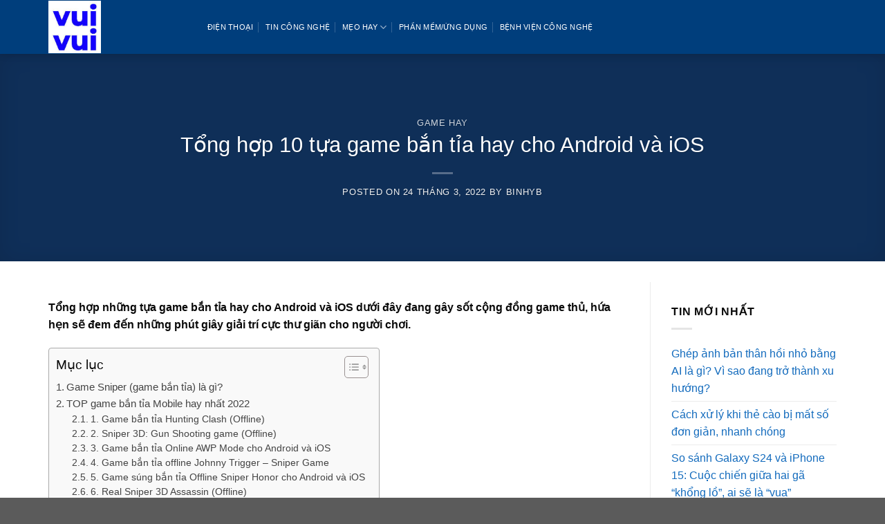

--- FILE ---
content_type: text/html; charset=UTF-8
request_url: https://vuivuicongnghe.com/game-ban-tia-hay-cho-android-va-ios/
body_size: 18175
content:
<!DOCTYPE html>
<html lang="vi" prefix="og: https://ogp.me/ns#" class="loading-site no-js">
<head>
	<meta charset="UTF-8" />
	<link rel="profile" href="https://gmpg.org/xfn/11" />
	<link rel="pingback" href="https://vuivuicongnghe.com/xmlrpc.php" />

	<script>(function(html){html.className = html.className.replace(/\bno-js\b/,'js')})(document.documentElement);</script>
<meta name="viewport" content="width=device-width, initial-scale=1" />
<!-- Tối ưu hóa công cụ tìm kiếm bởi Rank Math - https://rankmath.com/ -->
<title>Tổng hợp 10 tựa game bắn tỉa hay cho Android và iOS</title>
<meta name="description" content="Tổng hợp những tựa game bắn tỉa hay cho Android và iOS dưới đây đang gây sốt cộng đồng game thủ, hứa hẹn sẽ đem đến những phút giây giải trí cực thư giãn cho người chơi."/>
<meta name="robots" content="follow, index, max-snippet:-1, max-video-preview:-1, max-image-preview:large"/>
<link rel="canonical" href="https://vuivuicongnghe.com/game-ban-tia-hay-cho-android-va-ios/" />
<meta property="og:locale" content="vi_VN" />
<meta property="og:type" content="article" />
<meta property="og:title" content="Tổng hợp 10 tựa game bắn tỉa hay cho Android và iOS" />
<meta property="og:description" content="Tổng hợp những tựa game bắn tỉa hay cho Android và iOS dưới đây đang gây sốt cộng đồng game thủ, hứa hẹn sẽ đem đến những phút giây giải trí cực thư giãn cho người chơi." />
<meta property="og:url" content="https://vuivuicongnghe.com/game-ban-tia-hay-cho-android-va-ios/" />
<meta property="og:site_name" content="Vui Vui Công Nghệ- Blog công nghệ hàng đầu" />
<meta property="article:section" content="Game Hay" />
<meta property="og:image" content="https://vuivuicongnghe.com/wp-content/uploads/2022/03/game-ban-tia-1.jpg" />
<meta property="og:image:secure_url" content="https://vuivuicongnghe.com/wp-content/uploads/2022/03/game-ban-tia-1.jpg" />
<meta property="og:image:alt" content="game bắn tỉa hay cho Android" />
<meta property="article:published_time" content="2022-03-24T16:14:24+00:00" />
<meta name="twitter:card" content="summary_large_image" />
<meta name="twitter:title" content="Tổng hợp 10 tựa game bắn tỉa hay cho Android và iOS" />
<meta name="twitter:description" content="Tổng hợp những tựa game bắn tỉa hay cho Android và iOS dưới đây đang gây sốt cộng đồng game thủ, hứa hẹn sẽ đem đến những phút giây giải trí cực thư giãn cho người chơi." />
<meta name="twitter:image" content="https://vuivuicongnghe.com/wp-content/uploads/2022/03/game-ban-tia-1.jpg" />
<script type="application/ld+json" class="rank-math-schema">{"@context":"https://schema.org","@graph":[{"@type":["Person","Organization"],"@id":"https://vuivuicongnghe.com/#person","name":"Vui Vui C\u00f4ng Ngh\u1ec7- Blog c\u00f4ng ngh\u1ec7 h\u00e0ng \u0111\u1ea7u"},{"@type":"WebSite","@id":"https://vuivuicongnghe.com/#website","url":"https://vuivuicongnghe.com","name":"Vui Vui C\u00f4ng Ngh\u1ec7- Blog c\u00f4ng ngh\u1ec7 h\u00e0ng \u0111\u1ea7u","publisher":{"@id":"https://vuivuicongnghe.com/#person"},"inLanguage":"vi"},{"@type":"BreadcrumbList","@id":"https://vuivuicongnghe.com/game-ban-tia-hay-cho-android-va-ios/#breadcrumb","itemListElement":[{"@type":"ListItem","position":"1","item":{"@id":"https://vuivuicongnghe.com","name":"Home"}},{"@type":"ListItem","position":"2","item":{"@id":"https://vuivuicongnghe.com/category/game-hay/","name":"Game Hay"}},{"@type":"ListItem","position":"3","item":{"@id":"https://vuivuicongnghe.com/game-ban-tia-hay-cho-android-va-ios/","name":"T\u1ed5ng h\u1ee3p 10 t\u1ef1a game b\u1eafn t\u1ec9a hay cho Android v\u00e0 iOS"}}]},{"@type":"WebPage","@id":"https://vuivuicongnghe.com/game-ban-tia-hay-cho-android-va-ios/#webpage","url":"https://vuivuicongnghe.com/game-ban-tia-hay-cho-android-va-ios/","name":"T\u1ed5ng h\u1ee3p 10 t\u1ef1a game b\u1eafn t\u1ec9a hay cho Android v\u00e0 iOS","datePublished":"2022-03-24T16:14:24+00:00","dateModified":"2022-03-24T16:14:24+00:00","isPartOf":{"@id":"https://vuivuicongnghe.com/#website"},"inLanguage":"vi","breadcrumb":{"@id":"https://vuivuicongnghe.com/game-ban-tia-hay-cho-android-va-ios/#breadcrumb"}},{"@type":"Person","@id":"https://vuivuicongnghe.com/author/binhyb/","name":"Binhyb","url":"https://vuivuicongnghe.com/author/binhyb/","image":{"@type":"ImageObject","@id":"https://secure.gravatar.com/avatar/652f2775309df23eb66c377cff9072ac403ced7bb84549a89617b33bcbbaf40c?s=96&amp;d=mm&amp;r=g","url":"https://secure.gravatar.com/avatar/652f2775309df23eb66c377cff9072ac403ced7bb84549a89617b33bcbbaf40c?s=96&amp;d=mm&amp;r=g","caption":"Binhyb","inLanguage":"vi"},"sameAs":["https://vuivuicongnghe.com"]},{"@type":"BlogPosting","headline":"T\u1ed5ng h\u1ee3p 10 t\u1ef1a game b\u1eafn t\u1ec9a hay cho Android v\u00e0 iOS","keywords":"game b\u1eafn t\u1ec9a hay cho Android","datePublished":"2022-03-24T16:14:24+00:00","dateModified":"2022-03-24T16:14:24+00:00","articleSection":"Game Hay","author":{"@id":"https://vuivuicongnghe.com/author/binhyb/","name":"Binhyb"},"publisher":{"@id":"https://vuivuicongnghe.com/#person"},"description":"T\u1ed5ng h\u1ee3p nh\u1eefng t\u1ef1a game b\u1eafn t\u1ec9a hay cho Android v\u00e0 iOS d\u01b0\u1edbi \u0111\u00e2y \u0111ang g\u00e2y s\u1ed1t c\u1ed9ng \u0111\u1ed3ng game th\u1ee7, h\u1ee9a h\u1eb9n s\u1ebd \u0111em \u0111\u1ebfn nh\u1eefng ph\u00fat gi\u00e2y gi\u1ea3i tr\u00ed c\u1ef1c th\u01b0 gi\u00e3n cho ng\u01b0\u1eddi ch\u01a1i.","name":"T\u1ed5ng h\u1ee3p 10 t\u1ef1a game b\u1eafn t\u1ec9a hay cho Android v\u00e0 iOS","@id":"https://vuivuicongnghe.com/game-ban-tia-hay-cho-android-va-ios/#richSnippet","isPartOf":{"@id":"https://vuivuicongnghe.com/game-ban-tia-hay-cho-android-va-ios/#webpage"},"inLanguage":"vi","mainEntityOfPage":{"@id":"https://vuivuicongnghe.com/game-ban-tia-hay-cho-android-va-ios/#webpage"}}]}</script>
<!-- /Plugin SEO WordPress Rank Math -->

<link rel='dns-prefetch' href='//fonts.googleapis.com' />
<link href='https://fonts.gstatic.com' crossorigin rel='preconnect' />
<link rel='prefetch' href='https://vuivuicongnghe.com/wp-content/themes/flatsome/assets/js/flatsome.js?ver=039f9485eef603e7c53a' />
<link rel='prefetch' href='https://vuivuicongnghe.com/wp-content/themes/flatsome/assets/js/chunk.slider.js?ver=3.18.1' />
<link rel='prefetch' href='https://vuivuicongnghe.com/wp-content/themes/flatsome/assets/js/chunk.popups.js?ver=3.18.1' />
<link rel='prefetch' href='https://vuivuicongnghe.com/wp-content/themes/flatsome/assets/js/chunk.tooltips.js?ver=3.18.1' />
<link rel="alternate" type="application/rss+xml" title="Dòng thông tin Vui Vui Công Nghệ- Blog công nghệ hàng đầu &raquo;" href="https://vuivuicongnghe.com/feed/" />
<link rel="alternate" title="oNhúng (JSON)" type="application/json+oembed" href="https://vuivuicongnghe.com/wp-json/oembed/1.0/embed?url=https%3A%2F%2Fvuivuicongnghe.com%2Fgame-ban-tia-hay-cho-android-va-ios%2F" />
<link rel="alternate" title="oNhúng (XML)" type="text/xml+oembed" href="https://vuivuicongnghe.com/wp-json/oembed/1.0/embed?url=https%3A%2F%2Fvuivuicongnghe.com%2Fgame-ban-tia-hay-cho-android-va-ios%2F&#038;format=xml" />
<style id='wp-img-auto-sizes-contain-inline-css' type='text/css'>
img:is([sizes=auto i],[sizes^="auto," i]){contain-intrinsic-size:3000px 1500px}
/*# sourceURL=wp-img-auto-sizes-contain-inline-css */
</style>
<link rel='stylesheet' id='ez-toc-css' href='https://vuivuicongnghe.com/wp-content/plugins/easy-table-of-contents/assets/css/screen.min.css?ver=2.0.69.1' type='text/css' media='all' />
<style id='ez-toc-inline-css' type='text/css'>
div#ez-toc-container .ez-toc-title {font-size: 120%;}div#ez-toc-container .ez-toc-title {font-weight: 500;}div#ez-toc-container ul li {font-size: 95%;}div#ez-toc-container ul li {font-weight: 500;}div#ez-toc-container nav ul ul li {font-size: 90%;}
.ez-toc-container-direction {direction: ltr;}.ez-toc-counter ul{counter-reset: item ;}.ez-toc-counter nav ul li a::before {content: counters(item, '.', decimal) '. ';display: inline-block;counter-increment: item;flex-grow: 0;flex-shrink: 0;margin-right: .2em; float: left; }.ez-toc-widget-direction {direction: ltr;}.ez-toc-widget-container ul{counter-reset: item ;}.ez-toc-widget-container nav ul li a::before {content: counters(item, '.', decimal) '. ';display: inline-block;counter-increment: item;flex-grow: 0;flex-shrink: 0;margin-right: .2em; float: left; }
/*# sourceURL=ez-toc-inline-css */
</style>
<link rel='stylesheet' id='flatsome-main-css' href='https://vuivuicongnghe.com/wp-content/themes/flatsome/assets/css/flatsome.css?ver=3.18.1' type='text/css' media='all' />
<style id='flatsome-main-inline-css' type='text/css'>
@font-face {
				font-family: "fl-icons";
				font-display: block;
				src: url(https://vuivuicongnghe.com/wp-content/themes/flatsome/assets/css/icons/fl-icons.eot?v=3.18.1);
				src:
					url(https://vuivuicongnghe.com/wp-content/themes/flatsome/assets/css/icons/fl-icons.eot#iefix?v=3.18.1) format("embedded-opentype"),
					url(https://vuivuicongnghe.com/wp-content/themes/flatsome/assets/css/icons/fl-icons.woff2?v=3.18.1) format("woff2"),
					url(https://vuivuicongnghe.com/wp-content/themes/flatsome/assets/css/icons/fl-icons.ttf?v=3.18.1) format("truetype"),
					url(https://vuivuicongnghe.com/wp-content/themes/flatsome/assets/css/icons/fl-icons.woff?v=3.18.1) format("woff"),
					url(https://vuivuicongnghe.com/wp-content/themes/flatsome/assets/css/icons/fl-icons.svg?v=3.18.1#fl-icons) format("svg");
			}
/*# sourceURL=flatsome-main-inline-css */
</style>
<link rel='stylesheet' id='flatsome-googlefonts-css' href='//fonts.googleapis.com/css?family=Bai+Jamjuree%3Aregular%2Cregular%2C500%2Cregular&#038;display=swap&#038;ver=3.9' type='text/css' media='all' />
<script type="text/javascript" src="https://vuivuicongnghe.com/wp-includes/js/jquery/jquery.min.js?ver=3.7.1" id="jquery-core-js"></script>
<script type="text/javascript" id="donotcopy-js-extra">
/* <![CDATA[ */
var wpEXtra = {"copyright":"WP EXtra","select_text":""};
//# sourceURL=donotcopy-js-extra
/* ]]> */
</script>
<script type="text/javascript" src="https://vuivuicongnghe.com/wp-content/plugins/wp-extra/assets/js/copyright.js?ver=6.9" id="donotcopy-js"></script>
<link rel="https://api.w.org/" href="https://vuivuicongnghe.com/wp-json/" /><link rel="alternate" title="JSON" type="application/json" href="https://vuivuicongnghe.com/wp-json/wp/v2/posts/4697" /><link rel="EditURI" type="application/rsd+xml" title="RSD" href="https://vuivuicongnghe.com/xmlrpc.php?rsd" />

<link rel='shortlink' href='https://vuivuicongnghe.com/?p=4697' />
<style>.bg{opacity: 0; transition: opacity 1s; -webkit-transition: opacity 1s;} .bg-loaded{opacity: 1;}</style><!-- Google Tag Manager -->
<script>(function(w,d,s,l,i){w[l]=w[l]||[];w[l].push({'gtm.start':
new Date().getTime(),event:'gtm.js'});var f=d.getElementsByTagName(s)[0],
j=d.createElement(s),dl=l!='dataLayer'?'&l='+l:'';j.async=true;j.src=
'https://www.googletagmanager.com/gtm.js?id='+i+dl;f.parentNode.insertBefore(j,f);
})(window,document,'script','dataLayer','GTM-NWWSSV7');</script>
<!-- End Google Tag Manager --><link rel="icon" href="https://vuivuicongnghe.com/wp-content/uploads/2024/01/cropped-logo-32x32.jpeg" sizes="32x32" />
<link rel="icon" href="https://vuivuicongnghe.com/wp-content/uploads/2024/01/cropped-logo-192x192.jpeg" sizes="192x192" />
<link rel="apple-touch-icon" href="https://vuivuicongnghe.com/wp-content/uploads/2024/01/cropped-logo-180x180.jpeg" />
<meta name="msapplication-TileImage" content="https://vuivuicongnghe.com/wp-content/uploads/2024/01/cropped-logo-270x270.jpeg" />
<style id="custom-css" type="text/css">:root {--primary-color: #1e5eb2;--fs-color-primary: #1e5eb2;--fs-color-secondary: #ec991c;--fs-color-success: #7a9c59;--fs-color-alert: #b20000;--fs-experimental-link-color: #136bbd;--fs-experimental-link-color-hover: #043057;}.tooltipster-base {--tooltip-color: #fff;--tooltip-bg-color: #000;}.off-canvas-right .mfp-content, .off-canvas-left .mfp-content {--drawer-width: 300px;}.container-width, .full-width .ubermenu-nav, .container, .row{max-width: 1170px}.row.row-collapse{max-width: 1140px}.row.row-small{max-width: 1162.5px}.row.row-large{max-width: 1200px}.header-main{height: 78px}#logo img{max-height: 78px}#logo{width:200px;}.header-top{min-height: 30px}.transparent .header-main{height: 30px}.transparent #logo img{max-height: 30px}.has-transparent + .page-title:first-of-type,.has-transparent + #main > .page-title,.has-transparent + #main > div > .page-title,.has-transparent + #main .page-header-wrapper:first-of-type .page-title{padding-top: 30px;}.header.show-on-scroll,.stuck .header-main{height:70px!important}.stuck #logo img{max-height: 70px!important}.header-bg-color {background-color: #003e7c}.header-bottom {background-color: #f1f1f1}.header-main .nav > li > a{line-height: 16px }@media (max-width: 549px) {.header-main{height: 70px}#logo img{max-height: 70px}}.nav-dropdown{border-radius:5px}.nav-dropdown{font-size:100%}.nav-dropdown-has-arrow li.has-dropdown:after{border-bottom-color: #00447f;}.nav .nav-dropdown{background-color: #00447f}.header-top{background-color:#565656!important;}body{color: #0a0a0a}h1,h2,h3,h4,h5,h6,.heading-font{color: #0a0a0a;}body{font-size: 100%;}@media screen and (max-width: 549px){body{font-size: 100%;}}body{font-family: "Bai Jamjuree", sans-serif;}body {font-weight: 400;font-style: normal;}.nav > li > a {font-family: "Bai Jamjuree", sans-serif;}.mobile-sidebar-levels-2 .nav > li > ul > li > a {font-family: "Bai Jamjuree", sans-serif;}.nav > li > a,.mobile-sidebar-levels-2 .nav > li > ul > li > a {font-weight: 500;font-style: normal;}h1,h2,h3,h4,h5,h6,.heading-font,.banner h1,.banner h2 {font-weight: 400;font-style: normal;}.alt-font{font-family: "Bai Jamjuree", sans-serif;}.alt-font {font-weight: 400!important;font-style: normal!important;}.breadcrumbs{text-transform: none;}.header:not(.transparent) .header-nav-main.nav > li > a {color: #ffffff;}.has-equal-box-heights .box-image {padding-top: 100%;}.footer-1{background-color: #d6d6d6}.nav-vertical-fly-out > li + li {border-top-width: 1px; border-top-style: solid;}/* Custom CSS *//*font*/@font-face{font-family:”Montserrat-Regular”;font-weight:normal;font-style:normal;src:url(“/wp-content/themes/flatsome/assets/font/Montserrat-Regular.ttf”) format(“truetype”);font-display:swap}@font-face{font-family:”Montserrat-Bold”;font-weight:normal;font-style:normal;src:url(“/wp-content/themes/flatsome/assets/font/Montserrat-Bold.ttf”) format(“truetype”);font-display:swap}body{font-family:"Montserrat-Regular",sans-serif}.nav > li > a {font-family:"Montserrat-Regular", sans-serif;}h1,h2,h3,h4,h5,h6, .heading-font{font-family: "Montserrat-Bold", sans-serif;}.alt-font{font-family: "Montserrat-Regular", sans-serif;}/*box*/.box-image {border: 1px solid #dee;border-radius: 18px;}/*review*/.aiosrs-rating-wrap .aiosrs-star-rating-wrap {float: left;}/*bài viết liên quan*/.xem-them .tieu-de-xem-them {font-weight: 700;display: block;margin-bottom: 10px;font-size: 19px;color: black;}.xem-them ul li {margin-bottom: 3px;}.xem-them ul li a {font-weight: 700;font-size: 16px;color: #102f94;}.xem-them ul li a:hover {text-decoration: underline;}.blog-single .entry-meta {text-transform: none;font-size: 14px;letter-spacing: 0;color: gray;border-top: 1px solid #e2e2e2;border-bottom: 1px solid #e2e2e2;padding: 10px;background: #f9f9f9;}.danh-muc {margin-bottom: 15px;}.danh-muc span.title, .the-tim-kiem span.title {border-radius: 4px;background: #126e32;padding: 4px 10px;color: white;margin-right: 5px;}.danh-muc a, .the-tim-kiem a {line-height:32px;border-radius: 4px;margin-bottom: 10px;padding: 4px 10px;background: #dedede;color: #464646;}.danh-muc a:hover, .the-tim-kiem a:hover {background: #6dca19;color: white;}.bai-viet-lien-quan {margin-top: 15px;}.bai-viet-lien-quan h3 {font-size: 19px;color: black;}.bai-viet-lien-quan ul {margin-bottom: 0;display: inline-block;width: 100%;}.bai-viet-lien-quan ul li {list-style: none;width: 25%;color: graytext;float: left;padding-left: 4px;padding-right: 5px;}.bai-viet-lien-quan ul li .box-image img {height: 120px;border-radius: 4px;object-fit: cover;object-position: center;}.bai-viet-lien-quan h4 {font-size: 15px;color: black;line-height: 19px;padding-top: 7px;height: 64px;overflow: hidden;}/*logo*/#logo img {max-height: 76px;}/* Custom CSS Mobile */@media (max-width: 549px){.bai-viet-lien-quan ul li {width: 50%;}.bai-viet-lien-quan ul li .box-image img {height: 90px;}}.label-new.menu-item > a:after{content:"New";}.label-hot.menu-item > a:after{content:"Hot";}.label-sale.menu-item > a:after{content:"Sale";}.label-popular.menu-item > a:after{content:"Popular";}</style><style id='global-styles-inline-css' type='text/css'>
:root{--wp--preset--aspect-ratio--square: 1;--wp--preset--aspect-ratio--4-3: 4/3;--wp--preset--aspect-ratio--3-4: 3/4;--wp--preset--aspect-ratio--3-2: 3/2;--wp--preset--aspect-ratio--2-3: 2/3;--wp--preset--aspect-ratio--16-9: 16/9;--wp--preset--aspect-ratio--9-16: 9/16;--wp--preset--color--black: #000000;--wp--preset--color--cyan-bluish-gray: #abb8c3;--wp--preset--color--white: #ffffff;--wp--preset--color--pale-pink: #f78da7;--wp--preset--color--vivid-red: #cf2e2e;--wp--preset--color--luminous-vivid-orange: #ff6900;--wp--preset--color--luminous-vivid-amber: #fcb900;--wp--preset--color--light-green-cyan: #7bdcb5;--wp--preset--color--vivid-green-cyan: #00d084;--wp--preset--color--pale-cyan-blue: #8ed1fc;--wp--preset--color--vivid-cyan-blue: #0693e3;--wp--preset--color--vivid-purple: #9b51e0;--wp--preset--color--primary: #1e5eb2;--wp--preset--color--secondary: #ec991c;--wp--preset--color--success: #7a9c59;--wp--preset--color--alert: #b20000;--wp--preset--gradient--vivid-cyan-blue-to-vivid-purple: linear-gradient(135deg,rgb(6,147,227) 0%,rgb(155,81,224) 100%);--wp--preset--gradient--light-green-cyan-to-vivid-green-cyan: linear-gradient(135deg,rgb(122,220,180) 0%,rgb(0,208,130) 100%);--wp--preset--gradient--luminous-vivid-amber-to-luminous-vivid-orange: linear-gradient(135deg,rgb(252,185,0) 0%,rgb(255,105,0) 100%);--wp--preset--gradient--luminous-vivid-orange-to-vivid-red: linear-gradient(135deg,rgb(255,105,0) 0%,rgb(207,46,46) 100%);--wp--preset--gradient--very-light-gray-to-cyan-bluish-gray: linear-gradient(135deg,rgb(238,238,238) 0%,rgb(169,184,195) 100%);--wp--preset--gradient--cool-to-warm-spectrum: linear-gradient(135deg,rgb(74,234,220) 0%,rgb(151,120,209) 20%,rgb(207,42,186) 40%,rgb(238,44,130) 60%,rgb(251,105,98) 80%,rgb(254,248,76) 100%);--wp--preset--gradient--blush-light-purple: linear-gradient(135deg,rgb(255,206,236) 0%,rgb(152,150,240) 100%);--wp--preset--gradient--blush-bordeaux: linear-gradient(135deg,rgb(254,205,165) 0%,rgb(254,45,45) 50%,rgb(107,0,62) 100%);--wp--preset--gradient--luminous-dusk: linear-gradient(135deg,rgb(255,203,112) 0%,rgb(199,81,192) 50%,rgb(65,88,208) 100%);--wp--preset--gradient--pale-ocean: linear-gradient(135deg,rgb(255,245,203) 0%,rgb(182,227,212) 50%,rgb(51,167,181) 100%);--wp--preset--gradient--electric-grass: linear-gradient(135deg,rgb(202,248,128) 0%,rgb(113,206,126) 100%);--wp--preset--gradient--midnight: linear-gradient(135deg,rgb(2,3,129) 0%,rgb(40,116,252) 100%);--wp--preset--font-size--small: 13px;--wp--preset--font-size--medium: 20px;--wp--preset--font-size--large: 36px;--wp--preset--font-size--x-large: 42px;--wp--preset--spacing--20: 0.44rem;--wp--preset--spacing--30: 0.67rem;--wp--preset--spacing--40: 1rem;--wp--preset--spacing--50: 1.5rem;--wp--preset--spacing--60: 2.25rem;--wp--preset--spacing--70: 3.38rem;--wp--preset--spacing--80: 5.06rem;--wp--preset--shadow--natural: 6px 6px 9px rgba(0, 0, 0, 0.2);--wp--preset--shadow--deep: 12px 12px 50px rgba(0, 0, 0, 0.4);--wp--preset--shadow--sharp: 6px 6px 0px rgba(0, 0, 0, 0.2);--wp--preset--shadow--outlined: 6px 6px 0px -3px rgb(255, 255, 255), 6px 6px rgb(0, 0, 0);--wp--preset--shadow--crisp: 6px 6px 0px rgb(0, 0, 0);}:where(body) { margin: 0; }.wp-site-blocks > .alignleft { float: left; margin-right: 2em; }.wp-site-blocks > .alignright { float: right; margin-left: 2em; }.wp-site-blocks > .aligncenter { justify-content: center; margin-left: auto; margin-right: auto; }:where(.is-layout-flex){gap: 0.5em;}:where(.is-layout-grid){gap: 0.5em;}.is-layout-flow > .alignleft{float: left;margin-inline-start: 0;margin-inline-end: 2em;}.is-layout-flow > .alignright{float: right;margin-inline-start: 2em;margin-inline-end: 0;}.is-layout-flow > .aligncenter{margin-left: auto !important;margin-right: auto !important;}.is-layout-constrained > .alignleft{float: left;margin-inline-start: 0;margin-inline-end: 2em;}.is-layout-constrained > .alignright{float: right;margin-inline-start: 2em;margin-inline-end: 0;}.is-layout-constrained > .aligncenter{margin-left: auto !important;margin-right: auto !important;}.is-layout-constrained > :where(:not(.alignleft):not(.alignright):not(.alignfull)){margin-left: auto !important;margin-right: auto !important;}body .is-layout-flex{display: flex;}.is-layout-flex{flex-wrap: wrap;align-items: center;}.is-layout-flex > :is(*, div){margin: 0;}body .is-layout-grid{display: grid;}.is-layout-grid > :is(*, div){margin: 0;}body{padding-top: 0px;padding-right: 0px;padding-bottom: 0px;padding-left: 0px;}a:where(:not(.wp-element-button)){text-decoration: none;}:root :where(.wp-element-button, .wp-block-button__link){background-color: #32373c;border-width: 0;color: #fff;font-family: inherit;font-size: inherit;font-style: inherit;font-weight: inherit;letter-spacing: inherit;line-height: inherit;padding-top: calc(0.667em + 2px);padding-right: calc(1.333em + 2px);padding-bottom: calc(0.667em + 2px);padding-left: calc(1.333em + 2px);text-decoration: none;text-transform: inherit;}.has-black-color{color: var(--wp--preset--color--black) !important;}.has-cyan-bluish-gray-color{color: var(--wp--preset--color--cyan-bluish-gray) !important;}.has-white-color{color: var(--wp--preset--color--white) !important;}.has-pale-pink-color{color: var(--wp--preset--color--pale-pink) !important;}.has-vivid-red-color{color: var(--wp--preset--color--vivid-red) !important;}.has-luminous-vivid-orange-color{color: var(--wp--preset--color--luminous-vivid-orange) !important;}.has-luminous-vivid-amber-color{color: var(--wp--preset--color--luminous-vivid-amber) !important;}.has-light-green-cyan-color{color: var(--wp--preset--color--light-green-cyan) !important;}.has-vivid-green-cyan-color{color: var(--wp--preset--color--vivid-green-cyan) !important;}.has-pale-cyan-blue-color{color: var(--wp--preset--color--pale-cyan-blue) !important;}.has-vivid-cyan-blue-color{color: var(--wp--preset--color--vivid-cyan-blue) !important;}.has-vivid-purple-color{color: var(--wp--preset--color--vivid-purple) !important;}.has-primary-color{color: var(--wp--preset--color--primary) !important;}.has-secondary-color{color: var(--wp--preset--color--secondary) !important;}.has-success-color{color: var(--wp--preset--color--success) !important;}.has-alert-color{color: var(--wp--preset--color--alert) !important;}.has-black-background-color{background-color: var(--wp--preset--color--black) !important;}.has-cyan-bluish-gray-background-color{background-color: var(--wp--preset--color--cyan-bluish-gray) !important;}.has-white-background-color{background-color: var(--wp--preset--color--white) !important;}.has-pale-pink-background-color{background-color: var(--wp--preset--color--pale-pink) !important;}.has-vivid-red-background-color{background-color: var(--wp--preset--color--vivid-red) !important;}.has-luminous-vivid-orange-background-color{background-color: var(--wp--preset--color--luminous-vivid-orange) !important;}.has-luminous-vivid-amber-background-color{background-color: var(--wp--preset--color--luminous-vivid-amber) !important;}.has-light-green-cyan-background-color{background-color: var(--wp--preset--color--light-green-cyan) !important;}.has-vivid-green-cyan-background-color{background-color: var(--wp--preset--color--vivid-green-cyan) !important;}.has-pale-cyan-blue-background-color{background-color: var(--wp--preset--color--pale-cyan-blue) !important;}.has-vivid-cyan-blue-background-color{background-color: var(--wp--preset--color--vivid-cyan-blue) !important;}.has-vivid-purple-background-color{background-color: var(--wp--preset--color--vivid-purple) !important;}.has-primary-background-color{background-color: var(--wp--preset--color--primary) !important;}.has-secondary-background-color{background-color: var(--wp--preset--color--secondary) !important;}.has-success-background-color{background-color: var(--wp--preset--color--success) !important;}.has-alert-background-color{background-color: var(--wp--preset--color--alert) !important;}.has-black-border-color{border-color: var(--wp--preset--color--black) !important;}.has-cyan-bluish-gray-border-color{border-color: var(--wp--preset--color--cyan-bluish-gray) !important;}.has-white-border-color{border-color: var(--wp--preset--color--white) !important;}.has-pale-pink-border-color{border-color: var(--wp--preset--color--pale-pink) !important;}.has-vivid-red-border-color{border-color: var(--wp--preset--color--vivid-red) !important;}.has-luminous-vivid-orange-border-color{border-color: var(--wp--preset--color--luminous-vivid-orange) !important;}.has-luminous-vivid-amber-border-color{border-color: var(--wp--preset--color--luminous-vivid-amber) !important;}.has-light-green-cyan-border-color{border-color: var(--wp--preset--color--light-green-cyan) !important;}.has-vivid-green-cyan-border-color{border-color: var(--wp--preset--color--vivid-green-cyan) !important;}.has-pale-cyan-blue-border-color{border-color: var(--wp--preset--color--pale-cyan-blue) !important;}.has-vivid-cyan-blue-border-color{border-color: var(--wp--preset--color--vivid-cyan-blue) !important;}.has-vivid-purple-border-color{border-color: var(--wp--preset--color--vivid-purple) !important;}.has-primary-border-color{border-color: var(--wp--preset--color--primary) !important;}.has-secondary-border-color{border-color: var(--wp--preset--color--secondary) !important;}.has-success-border-color{border-color: var(--wp--preset--color--success) !important;}.has-alert-border-color{border-color: var(--wp--preset--color--alert) !important;}.has-vivid-cyan-blue-to-vivid-purple-gradient-background{background: var(--wp--preset--gradient--vivid-cyan-blue-to-vivid-purple) !important;}.has-light-green-cyan-to-vivid-green-cyan-gradient-background{background: var(--wp--preset--gradient--light-green-cyan-to-vivid-green-cyan) !important;}.has-luminous-vivid-amber-to-luminous-vivid-orange-gradient-background{background: var(--wp--preset--gradient--luminous-vivid-amber-to-luminous-vivid-orange) !important;}.has-luminous-vivid-orange-to-vivid-red-gradient-background{background: var(--wp--preset--gradient--luminous-vivid-orange-to-vivid-red) !important;}.has-very-light-gray-to-cyan-bluish-gray-gradient-background{background: var(--wp--preset--gradient--very-light-gray-to-cyan-bluish-gray) !important;}.has-cool-to-warm-spectrum-gradient-background{background: var(--wp--preset--gradient--cool-to-warm-spectrum) !important;}.has-blush-light-purple-gradient-background{background: var(--wp--preset--gradient--blush-light-purple) !important;}.has-blush-bordeaux-gradient-background{background: var(--wp--preset--gradient--blush-bordeaux) !important;}.has-luminous-dusk-gradient-background{background: var(--wp--preset--gradient--luminous-dusk) !important;}.has-pale-ocean-gradient-background{background: var(--wp--preset--gradient--pale-ocean) !important;}.has-electric-grass-gradient-background{background: var(--wp--preset--gradient--electric-grass) !important;}.has-midnight-gradient-background{background: var(--wp--preset--gradient--midnight) !important;}.has-small-font-size{font-size: var(--wp--preset--font-size--small) !important;}.has-medium-font-size{font-size: var(--wp--preset--font-size--medium) !important;}.has-large-font-size{font-size: var(--wp--preset--font-size--large) !important;}.has-x-large-font-size{font-size: var(--wp--preset--font-size--x-large) !important;}
/*# sourceURL=global-styles-inline-css */
</style>
</head>

<body data-rsssl=1 class="wp-singular post-template-default single single-post postid-4697 single-format-standard wp-theme-flatsome wp-child-theme-flatsome-child header-shadow lightbox nav-dropdown-has-arrow nav-dropdown-has-shadow nav-dropdown-has-border">

<!-- Google Tag Manager (noscript) -->
<noscript><iframe src="https://www.googletagmanager.com/ns.html?id=GTM-NWWSSV7"
height="0" width="0" style="display:none;visibility:hidden"></iframe></noscript>
<!-- End Google Tag Manager (noscript) -->
<a class="skip-link screen-reader-text" href="#main">Skip to content</a>

<div id="wrapper">

	
	<header id="header" class="header has-sticky sticky-jump">
		<div class="header-wrapper">
			<div id="masthead" class="header-main nav-dark">
      <div class="header-inner flex-row container logo-left medium-logo-center" role="navigation">

          <!-- Logo -->
          <div id="logo" class="flex-col logo">
            
<!-- Header logo -->
<a href="https://vuivuicongnghe.com/" title="Vui Vui Công Nghệ- Blog công nghệ hàng đầu" rel="home">
		<img width="225" height="225" src="https://vuivuicongnghe.com/wp-content/uploads/2024/01/logo.jpeg" class="header_logo header-logo" alt="Vui Vui Công Nghệ- Blog công nghệ hàng đầu"/><img  width="225" height="225" src="https://vuivuicongnghe.com/wp-content/uploads/2024/01/logo.jpeg" class="header-logo-dark" alt="Vui Vui Công Nghệ- Blog công nghệ hàng đầu"/></a>
          </div>

          <!-- Mobile Left Elements -->
          <div class="flex-col show-for-medium flex-left">
            <ul class="mobile-nav nav nav-left ">
              <li class="nav-icon has-icon">
  		<a href="#" data-open="#main-menu" data-pos="left" data-bg="main-menu-overlay" data-color="" class="is-small" aria-label="Menu" aria-controls="main-menu" aria-expanded="false">

		  <i class="icon-menu" ></i>
		  		</a>
	</li>
            </ul>
          </div>

          <!-- Left Elements -->
          <div class="flex-col hide-for-medium flex-left
            flex-grow">
            <ul class="header-nav header-nav-main nav nav-left  nav-divided nav-size-small nav-spacing-medium nav-uppercase" >
              <li id="menu-item-6686" class="menu-item menu-item-type-taxonomy menu-item-object-category menu-item-6686 menu-item-design-default"><a href="https://vuivuicongnghe.com/category/meo-hay-dien-thoai/" class="nav-top-link">Điện thoại</a></li>
<li id="menu-item-6683" class="menu-item menu-item-type-taxonomy menu-item-object-category menu-item-6683 menu-item-design-default"><a href="https://vuivuicongnghe.com/category/tin-cong-nghe/" class="nav-top-link">Tin công nghệ</a></li>
<li id="menu-item-6684" class="menu-item menu-item-type-taxonomy menu-item-object-category menu-item-has-children menu-item-6684 menu-item-design-default has-dropdown"><a href="https://vuivuicongnghe.com/category/meo-hay/" class="nav-top-link" aria-expanded="false" aria-haspopup="menu">Mẹo hay<i class="icon-angle-down" ></i></a>
<ul class="sub-menu nav-dropdown nav-dropdown-bold dark">
	<li id="menu-item-6688" class="menu-item menu-item-type-taxonomy menu-item-object-category menu-item-6688"><a href="https://vuivuicongnghe.com/category/thu-that/">Thủ thật</a></li>
</ul>
</li>
<li id="menu-item-6685" class="menu-item menu-item-type-taxonomy menu-item-object-category menu-item-6685 menu-item-design-default"><a href="https://vuivuicongnghe.com/category/phan-mem-ung-dung/" class="nav-top-link">Phần mềm/Ứng dụng</a></li>
<li id="menu-item-6687" class="menu-item menu-item-type-taxonomy menu-item-object-category menu-item-6687 menu-item-design-default"><a href="https://vuivuicongnghe.com/category/benh-vien-cong-nghe/" class="nav-top-link">Bệnh viện công nghệ</a></li>
            </ul>
          </div>

          <!-- Right Elements -->
          <div class="flex-col hide-for-medium flex-right">
            <ul class="header-nav header-nav-main nav nav-right  nav-divided nav-size-small nav-spacing-medium nav-uppercase">
                          </ul>
          </div>

          <!-- Mobile Right Elements -->
          <div class="flex-col show-for-medium flex-right">
            <ul class="mobile-nav nav nav-right ">
                          </ul>
          </div>

      </div>

            <div class="container"><div class="top-divider full-width"></div></div>
      </div>

<div class="header-bg-container fill"><div class="header-bg-image fill"></div><div class="header-bg-color fill"></div></div>		</div>
	</header>

	  <div class="page-title blog-featured-title featured-title no-overflow">

  	<div class="page-title-bg fill">
  		  		<div class="title-bg fill bg-fill bg-top" style="background-image: url('');" data-parallax-fade="true" data-parallax="-2" data-parallax-background data-parallax-container=".page-title"></div>
  		  		<div class="title-overlay fill" style="background-color: rgba(0,0,0,.5)"></div>
  	</div>

  	<div class="page-title-inner container  flex-row  dark is-large" style="min-height: 300px">
  	 	<div class="flex-col flex-center text-center">
  			<h6 class="entry-category is-xsmall"><a href="https://vuivuicongnghe.com/category/game-hay/" rel="category tag">Game Hay</a></h6><h1 class="entry-title">Tổng hợp 10 tựa game bắn tỉa hay cho Android và iOS</h1><div class="entry-divider is-divider small"></div>
	<div class="entry-meta uppercase is-xsmall">
		<span class="posted-on">Posted on <a href="https://vuivuicongnghe.com/game-ban-tia-hay-cho-android-va-ios/" rel="bookmark"><time class="entry-date published updated" datetime="2022-03-24T16:14:24+00:00">24 Tháng 3, 2022</time></a></span> <span class="byline">by <span class="meta-author vcard"><a class="url fn n" href="https://vuivuicongnghe.com/author/binhyb/">Binhyb</a></span></span>	</div>
  	 	</div>
  	</div>
  </div>

	<main id="main" class="">

<div id="content" class="blog-wrapper blog-single page-wrapper">
	

<div class="row row-large row-divided ">

	<div class="large-9 col">
		


<article id="post-4697" class="post-4697 post type-post status-publish format-standard has-post-thumbnail hentry category-game-hay">
	<div class="article-inner ">
				<div class="entry-content single-page">

	<p><b>Tổng hợp những tựa game bắn tỉa hay cho Android và iOS dưới đây đang gây sốt cộng đồng game thủ, hứa hẹn sẽ đem đến những phút giây giải trí cực thư giãn cho người chơi.</b></p>
<div id="ez-toc-container" class="ez-toc-v2_0_69_1 counter-hierarchy ez-toc-counter ez-toc-grey ez-toc-container-direction">
<div class="ez-toc-title-container">
<p class="ez-toc-title" style="cursor:inherit">Mục lục</p>
<span class="ez-toc-title-toggle"><a href="#" class="ez-toc-pull-right ez-toc-btn ez-toc-btn-xs ez-toc-btn-default ez-toc-toggle" aria-label="Toggle Table of Content"><span class="ez-toc-js-icon-con"><span class=""><span class="eztoc-hide" style="display:none;">Toggle</span><span class="ez-toc-icon-toggle-span"><svg style="fill: #999;color:#999" xmlns="http://www.w3.org/2000/svg" class="list-377408" width="20px" height="20px" viewBox="0 0 24 24" fill="none"><path d="M6 6H4v2h2V6zm14 0H8v2h12V6zM4 11h2v2H4v-2zm16 0H8v2h12v-2zM4 16h2v2H4v-2zm16 0H8v2h12v-2z" fill="currentColor"></path></svg><svg style="fill: #999;color:#999" class="arrow-unsorted-368013" xmlns="http://www.w3.org/2000/svg" width="10px" height="10px" viewBox="0 0 24 24" version="1.2" baseProfile="tiny"><path d="M18.2 9.3l-6.2-6.3-6.2 6.3c-.2.2-.3.4-.3.7s.1.5.3.7c.2.2.4.3.7.3h11c.3 0 .5-.1.7-.3.2-.2.3-.5.3-.7s-.1-.5-.3-.7zM5.8 14.7l6.2 6.3 6.2-6.3c.2-.2.3-.5.3-.7s-.1-.5-.3-.7c-.2-.2-.4-.3-.7-.3h-11c-.3 0-.5.1-.7.3-.2.2-.3.5-.3.7s.1.5.3.7z"/></svg></span></span></span></a></span></div>
<nav><ul class='ez-toc-list ez-toc-list-level-1 ' ><li class='ez-toc-page-1 ez-toc-heading-level-2'><a class="ez-toc-link ez-toc-heading-1" href="#Game_Sniper_game_ban_tia_la_gi" title="Game Sniper (game bắn tỉa) là gì?">Game Sniper (game bắn tỉa) là gì?</a></li><li class='ez-toc-page-1 ez-toc-heading-level-2'><a class="ez-toc-link ez-toc-heading-2" href="#TOP_game_ban_tia_Mobile_hay_nhat_2022" title="TOP game bắn tỉa Mobile hay nhất 2022">TOP game bắn tỉa Mobile hay nhất 2022</a><ul class='ez-toc-list-level-3' ><li class='ez-toc-heading-level-3'><a class="ez-toc-link ez-toc-heading-3" href="#1_Game_ban_tia_Hunting_Clash_Offline" title="1. Game bắn tỉa Hunting Clash (Offline)">1. Game bắn tỉa Hunting Clash (Offline)</a></li><li class='ez-toc-page-1 ez-toc-heading-level-3'><a class="ez-toc-link ez-toc-heading-4" href="#2_Sniper_3D_Gun_Shooting_game_Offline" title="2. Sniper 3D: Gun Shooting game (Offline)">2. Sniper 3D: Gun Shooting game (Offline)</a></li><li class='ez-toc-page-1 ez-toc-heading-level-3'><a class="ez-toc-link ez-toc-heading-5" href="#3_Game_ban_tia_Online_AWP_Mode_cho_Android_va_iOS" title="3. Game bắn tỉa Online AWP Mode cho Android và iOS">3. Game bắn tỉa Online AWP Mode cho Android và iOS</a></li><li class='ez-toc-page-1 ez-toc-heading-level-3'><a class="ez-toc-link ez-toc-heading-6" href="#4_Game_ban_tia_offline_Johnny_Trigger_%E2%80%93_Sniper_Game" title="4. Game bắn tỉa offline Johnny Trigger &#8211; Sniper Game">4. Game bắn tỉa offline Johnny Trigger &#8211; Sniper Game</a></li><li class='ez-toc-page-1 ez-toc-heading-level-3'><a class="ez-toc-link ez-toc-heading-7" href="#5_Game_sung_ban_tia_Offline_Sniper_Honor_cho_Android_va_iOS" title="5. Game súng bắn tỉa Offline Sniper Honor cho Android và iOS">5. Game súng bắn tỉa Offline Sniper Honor cho Android và iOS</a></li><li class='ez-toc-page-1 ez-toc-heading-level-3'><a class="ez-toc-link ez-toc-heading-8" href="#6_Real_Sniper_3D_Assassin_Offline" title="6. Real Sniper 3D Assassin (Offline)">6. Real Sniper 3D Assassin (Offline)</a></li><li class='ez-toc-page-1 ez-toc-heading-level-3'><a class="ez-toc-link ez-toc-heading-9" href="#7_Game_Kill_Shot_Bravo_Offline" title="7. Game Kill Shot Bravo (Offline)">7. Game Kill Shot Bravo (Offline)</a></li><li class='ez-toc-page-1 ez-toc-heading-level-3'><a class="ez-toc-link ez-toc-heading-10" href="#8_Mountain_Sniper_Shooting_Offline" title="8. Mountain Sniper Shooting (Offline)">8. Mountain Sniper Shooting (Offline)</a></li><li class='ez-toc-page-1 ez-toc-heading-level-3'><a class="ez-toc-link ez-toc-heading-11" href="#9_Game_Offline_Sniper_Fury_3D" title="9. Game Offline Sniper Fury 3D">9. Game Offline Sniper Fury 3D</a></li><li class='ez-toc-page-1 ez-toc-heading-level-3'><a class="ez-toc-link ez-toc-heading-12" href="#10_Game_Sniper_Zombie_Offline" title="10. Game Sniper Zombie Offline">10. Game Sniper Zombie Offline</a></li></ul></li></ul></nav></div>
<h2><span class="ez-toc-section" id="Game_Sniper_game_ban_tia_la_gi"></span><b>Game Sniper (game bắn tỉa) là gì?</b><span class="ez-toc-section-end"></span></h2>
<p><b>Game bắn tỉa</b><span style="font-weight: 400;"> là thuộc thể loại trò chơi bắn súng, trong đó bạn sẽ được hóa thân thành một xạ thủ chuyên nghiệp phải đương đầu và tiêu diệt bọn khủng bố. Vào vai một lính bắn tỉa, bắn phải hạ gục tất cả kẻ thù khi chúng vừa xuất hiện trước tầm mắt.</span></p>
<h2><span class="ez-toc-section" id="TOP_game_ban_tia_Mobile_hay_nhat_2022"></span><b>TOP game bắn tỉa Mobile hay nhất 2022</b><span class="ez-toc-section-end"></span></h2>
<p>Nếu như bài trước mình có chia sẻ với mọi người <a href="https://vuivuicongnghe.com/game-ban-tia-offline-online-cho-pc/" target="_blank" rel="noopener">TOP 6 game bắn tỉa hay cho PC 2022</a> thì với những tựa game bắn tỉa trên Mobile tiện lợi này, bạn có thể thoải mái giải trí ở bất cứ nơi đâu, thậm chí không cần tới kết nối mạng.</p>
<h3><span class="ez-toc-section" id="1_Game_ban_tia_Hunting_Clash_Offline"></span><b style="font-family: -apple-system, BlinkMacSystemFont, 'Segoe UI', Roboto, Oxygen-Sans, Ubuntu, Cantarell, 'Helvetica Neue', sans-serif;">1. Game bắn tỉa Hunting Clash (Offline)</b><span class="ez-toc-section-end"></span></h3>
<figure id="attachment_4699" aria-describedby="caption-attachment-4699" style="width: 600px" class="wp-caption aligncenter"><img fetchpriority="high" decoding="async" class="wp-image-4699 size-full" title="Game bắn tỉa Offline cho Android - Hunting Clash" src="https://vuivuicongnghe.com/wp-content/uploads/2022/03/game-ban-tia-1.jpg" alt="Game bắn tỉa Offline cho Android - Hunting Clash" width="600" height="338" /><figcaption id="caption-attachment-4699" class="wp-caption-text">Game bắn tỉa Offline cho Android &#8211; Hunting Clash</figcaption></figure>
<p><span style="font-weight: 400;">Hunting Clash là tựa </span><b>game bắn tỉa hay cho Android</b><span style="font-weight: 400;"> đầu tiên được giới thiệu đến xạ thủ. Trong game bạn sẽ được tham gia cuộc hành trình </span><span style="font-weight: 400;">trong vai một tay súng bắn tỉa </span><span style="font-weight: 400;">vòng quanh thế giới để tìm kiếm và săn bắn các loài động vật hoang dã trong môi trường sống tự nhiên. </span></p>
<p><span style="font-weight: 400;">Nhiệm vụ của bạn bạn là ngắm bắn các mục tiêu một cách chính xác nhất để săn được những sinh vật độc đáo và trở thành thợ săn bắn giỏi nhất trên thế giới.</span></p>
<p style="text-align: center;"><strong>&gt;&gt;&gt; Cùng xem Trailer game Hunting Clash nhé! &lt;&lt;</strong></p>
<p style="text-align: center;"><iframe title="YouTube video player" src="https://www.youtube.com/embed/GUQ1pVFhbjg" width="560" height="315" frameborder="0" allowfullscreen="allowfullscreen"></iframe></p>
<h3><span class="ez-toc-section" id="2_Sniper_3D_Gun_Shooting_game_Offline"></span><b style="font-family: -apple-system, BlinkMacSystemFont, 'Segoe UI', Roboto, Oxygen-Sans, Ubuntu, Cantarell, 'Helvetica Neue', sans-serif;">2. Sniper 3D: Gun Shooting game (Offline)</b><span class="ez-toc-section-end"></span></h3>
<p><b>Game sniper hay cho Android</b><span style="font-weight: 400;"> Sniper 3D: Gun Shooting game offline </span><span style="font-weight: 400;">huyền thoại 2020 thuộc thể loại FPS 3D có thể chơi ngoại tuyến hoàn toàn miễn phí. </span></p>
<p><img decoding="async" class="lazy-load aligncenter wp-image-4700 size-full" title="Sniper 3D: Gun Shooting game (Offline)" src="data:image/svg+xml,%3Csvg%20viewBox%3D%220%200%20600%20337%22%20xmlns%3D%22http%3A%2F%2Fwww.w3.org%2F2000%2Fsvg%22%3E%3C%2Fsvg%3E" data-src="https://vuivuicongnghe.com/wp-content/uploads/2022/03/game-ban-tia-2.jpg" alt="Sniper 3D: Gun Shooting game (Offline)" width="600" height="337" /></p>
<p><span style="font-weight: 400;">Bạn sẽ được nhập vai một tay súng mới và phải thực hiện các nhiệm vụ trò chơi bắn súng hành động vui nhộn. Chơi game bạn sẽ được trải nghiệm những pha hành động, bắn tỉa đầy phiêu lưu.</span></p>
<p style="text-align: center;"><strong>&gt;&gt;&gt; Cùng xem Trailer game Sniper 3D: Gun Shooting game nhé! &lt;&lt;</strong></p>
<p style="text-align: center;"><iframe loading="lazy" title="YouTube video player" src="https://www.youtube.com/embed/fR2GnZgQIso" width="560" height="315" frameborder="0" allowfullscreen="allowfullscreen"></iframe></p>
<h3><span class="ez-toc-section" id="3_Game_ban_tia_Online_AWP_Mode_cho_Android_va_iOS"></span><b style="font-family: -apple-system, BlinkMacSystemFont, 'Segoe UI', Roboto, Oxygen-Sans, Ubuntu, Cantarell, 'Helvetica Neue', sans-serif;">3. Game bắn tỉa Online AWP Mode cho Android và iOS</b><span class="ez-toc-section-end"></span></h3>
<p><span style="font-weight: 400;">AWP Mode: Elite là tựa </span><b>game bắn tỉa mobile</b> <span style="font-weight: 400;">cực kỳ hấp dẫn và đầy kịch tính. Game đặc biệt lý thú với những người đam mê bắn súng, bạn sẽ được trải nghiệm rất nhiều loại súng bắn tỉa khác nhau. Bạn có thể tham gia </span><b>game bắn tỉa </b><span style="font-weight: 400;">theo đội hoặc chơi cá nhân. </span></p>
<p><img decoding="async" class="lazy-load aligncenter wp-image-4701 size-full" title="Game bắn tỉa Online AWP Mode" src="data:image/svg+xml,%3Csvg%20viewBox%3D%220%200%20600%20314%22%20xmlns%3D%22http%3A%2F%2Fwww.w3.org%2F2000%2Fsvg%22%3E%3C%2Fsvg%3E" data-src="https://vuivuicongnghe.com/wp-content/uploads/2022/03/game-ban-tia-3.jpg" alt="Game bắn tỉa Online AWP Mode" width="600" height="314" /></p>
<p><span style="font-weight: 400;">Tựa game mobile FPS miễn phí này còn sở hữu đồ họa đẹp mắt và hình ảnh tuyệt vời, có thể sánh ngang với các game kinh điển như PUBG và Call of Duty: Mobile.</span></p>
<p style="text-align: center;"><strong>&gt;&gt;&gt; Cùng xem Trailer game </strong><b style="font-family: -apple-system, BlinkMacSystemFont, 'Segoe UI', Roboto, Oxygen-Sans, Ubuntu, Cantarell, 'Helvetica Neue', sans-serif;">Online AWP Mode </b><strong>nhé! &lt;&lt;</strong></p>
<p style="text-align: center;"><iframe loading="lazy" title="YouTube video player" src="https://www.youtube.com/embed/yVlvqUjKERA" width="560" height="315" frameborder="0" allowfullscreen="allowfullscreen"></iframe></p>
<h3><span class="ez-toc-section" id="4_Game_ban_tia_offline_Johnny_Trigger_%E2%80%93_Sniper_Game"></span><b style="font-family: -apple-system, BlinkMacSystemFont, 'Segoe UI', Roboto, Oxygen-Sans, Ubuntu, Cantarell, 'Helvetica Neue', sans-serif;">4. Game bắn tỉa offline Johnny Trigger &#8211; Sniper Game</b><span class="ez-toc-section-end"></span></h3>
<p><b>Game bắn tỉa </b><span style="font-weight: 400;">Johnny Trigger &#8211; Sniper Game ngoại tuyến đem đến rất nhiều thử thách dành cho bạn. Các bước điều khiển trong game rất cơ bản, bạn chỉ cần chạm để phóng to và thả ra, để kích hoạt tính năng bắn súng. </span></p>
<p><img decoding="async" class="lazy-load aligncenter wp-image-4702 size-full" title="Game bắn tỉa offline Johnny Trigger - Sniper Game" src="data:image/svg+xml,%3Csvg%20viewBox%3D%220%200%20600%20337%22%20xmlns%3D%22http%3A%2F%2Fwww.w3.org%2F2000%2Fsvg%22%3E%3C%2Fsvg%3E" data-src="https://vuivuicongnghe.com/wp-content/uploads/2022/03/game-ban-tia-4.jpg" alt="Game bắn tỉa offline Johnny Trigger - Sniper Game" width="600" height="337" /></p>
<p><span style="font-weight: 400;">Mục tiêu của bạn trong game chính là bắn hạ những tên côn đồ với nhiều cấp độ của trò chơi khác nhau. Kết hợp với đồ họa đẹp mắt còn là âm thanh sôi động, tăng tính giải trí.</span></p>
<p style="text-align: center;"><strong>&gt;&gt;&gt; Cùng xem Trailer game </strong><b style="font-family: -apple-system, BlinkMacSystemFont, 'Segoe UI', Roboto, Oxygen-Sans, Ubuntu, Cantarell, 'Helvetica Neue', sans-serif;">Johnny Trigger &#8211; Sniper Game</b><b style="font-family: -apple-system, BlinkMacSystemFont, 'Segoe UI', Roboto, Oxygen-Sans, Ubuntu, Cantarell, 'Helvetica Neue', sans-serif;"> </b><strong>nhé! &lt;&lt;</strong></p>
<p style="text-align: center;"><iframe loading="lazy" title="YouTube video player" src="https://www.youtube.com/embed/LgiQsMkJNvU" width="560" height="315" frameborder="0" allowfullscreen="allowfullscreen"></iframe></p>
<h3><span class="ez-toc-section" id="5_Game_sung_ban_tia_Offline_Sniper_Honor_cho_Android_va_iOS"></span><b style="font-family: -apple-system, BlinkMacSystemFont, 'Segoe UI', Roboto, Oxygen-Sans, Ubuntu, Cantarell, 'Helvetica Neue', sans-serif;">5. Game súng bắn tỉa Offline Sniper Honor cho Android và iOS</b><span class="ez-toc-section-end"></span></h3>
<p><b>Game Sniper </b><span style="font-weight: 400;">Honor thuộc thể loại bắn súng 3D miễn phí ngoài đời thực với những trải nghiệm bắn súng được đánh giá tốt nhất và lối chơi thực sự tuyệt vời. </span></p>
<p><img decoding="async" class="lazy-load aligncenter wp-image-4703 size-full" title="Game súng bắn tỉa Sniper Honor (Offline)" src="data:image/svg+xml,%3Csvg%20viewBox%3D%220%200%20600%20337%22%20xmlns%3D%22http%3A%2F%2Fwww.w3.org%2F2000%2Fsvg%22%3E%3C%2Fsvg%3E" data-src="https://vuivuicongnghe.com/wp-content/uploads/2022/03/game-ban-tia-5.jpg" alt="Game súng bắn tỉa Sniper Honor (Offline)" width="600" height="337" /></p>
<p><span style="font-weight: 400;">Bạn sẽ được tham gia tham gia sẽ chiến đấu chống lại các băng đảng xã hội đen trong thành phố, hoặc lãnh đạo cao nhất của lực lượng hình sự. Đây là game mobile FPS hoàn toàn miễn phí, và có đồ họa đẹp mắt, lối chơi đa dạng và kho tàng súng cực kỳ phong phú.</span></p>
<p style="text-align: center;"><strong>&gt;&gt;&gt; Cùng xem Trailer game Offline Sniper Honor </strong><strong>nhé! &lt;&lt;</strong></p>
<p style="text-align: center;"><iframe loading="lazy" title="YouTube video player" src="https://www.youtube.com/embed/03DXtNlUGGg" width="560" height="315" frameborder="0" allowfullscreen="allowfullscreen"></iframe></p>
<h3><span class="ez-toc-section" id="6_Real_Sniper_3D_Assassin_Offline"></span><b style="font-family: -apple-system, BlinkMacSystemFont, 'Segoe UI', Roboto, Oxygen-Sans, Ubuntu, Cantarell, 'Helvetica Neue', sans-serif;">6. Real Sniper 3D Assassin (Offline)</b><span class="ez-toc-section-end"></span></h3>
<p><span style="font-weight: 400;">Một tựa </span><b>game</b><b> bắn tỉa hay cho Android</b><span style="font-weight: 400;"> Mobile FPS miễn phí tiếp theo được giới thiệu chính là Sniper 3D Assassin. Game có thiết kế đồ họa 3D siêu thực và hình ảnh hoạt hình sinh động. Trong game có rất nhiều hoạt động, nhiệm vụ li kì hấp dẫn đang chờ đón bạn khám phá.</span></p>
<p style="text-align: center;"><strong>&gt;&gt;&gt; Cùng xem Trailer game Real Sniper 3D Assassin </strong><strong>nhé! &lt;&lt;</strong></p>
<p style="text-align: center;"><iframe loading="lazy" title="YouTube video player" src="https://www.youtube.com/embed/H7jvwkLmaAk" width="560" height="315" frameborder="0" allowfullscreen="allowfullscreen"></iframe></p>
<h3><span class="ez-toc-section" id="7_Game_Kill_Shot_Bravo_Offline"></span><b style="font-family: -apple-system, BlinkMacSystemFont, 'Segoe UI', Roboto, Oxygen-Sans, Ubuntu, Cantarell, 'Helvetica Neue', sans-serif;">7. Game Kill Shot Bravo (Offline)</b><span class="ez-toc-section-end"></span></h3>
<p><b>Game Sniper</b><span style="font-weight: 400;"> Kill Shot Bravo offline</span><span style="font-weight: 400;"> trên di động này không đơn thuần là </span><b>game bắn tỉa</b><span style="font-weight: 400;"> kẻ thù mà còn yêu cầu người chơi phải sử dụng thuần thục bộ sưu tập hơn 100 vũ khí, bao gồm các loại súng bắn tỉa, súng trường tấn công, súng ngắn và súng SAW để hoàn thành các nhiệm vụ. Kill Shot có đến 800 nhiệm vụ bắn súng đầy thách thức, kết hợp đồ họa 3D chân thực và cực kỳ ấn tượng.</span></p>
<p style="text-align: center;"><strong>&gt;&gt;&gt; Cùng xem Trailer Game Kill Shot Bravo (Offline) </strong><strong>nhé! &lt;&lt;</strong></p>
<p style="text-align: center;"><iframe loading="lazy" title="YouTube video player" src="https://www.youtube.com/embed/SZCTicKAefw" width="560" height="315" frameborder="0" allowfullscreen="allowfullscreen"></iframe></p>
<h3><span class="ez-toc-section" id="8_Mountain_Sniper_Shooting_Offline"></span><b style="font-family: -apple-system, BlinkMacSystemFont, 'Segoe UI', Roboto, Oxygen-Sans, Ubuntu, Cantarell, 'Helvetica Neue', sans-serif;">8. Mountain Sniper Shooting (Offline)</b><span class="ez-toc-section-end"></span></h3>
<p><span style="font-weight: 400;">Game hành động Mountain Sniper Shooter thuộc thể loại bắn súng quân sự hấp dẫn. Bạn sẽ có cơ hội trở thành một tay bắn tỉa siêu hạng, tham gia chiến đấu tại khu vực núi non hiểm trở. Nhiệm vụ của bạn chính là tiêu diệt những tên khủng bố, để bảo vệ các thường dân khỏi tất cả những kẻ thù đang ẩn nấp trong bóng tối.</span></p>
<p style="text-align: center;"><strong>&gt;&gt;&gt; Cùng xem Trailer Game Mountain Sniper Shooting (Offline) </strong><strong>nhé! &lt;&lt;</strong></p>
<p style="text-align: center;"><iframe loading="lazy" title="YouTube video player" src="https://www.youtube.com/embed/P4qLEUQJ9gY" width="560" height="315" frameborder="0" allowfullscreen="allowfullscreen"></iframe></p>
<h3><span class="ez-toc-section" id="9_Game_Offline_Sniper_Fury_3D"></span><b style="font-family: -apple-system, BlinkMacSystemFont, 'Segoe UI', Roboto, Oxygen-Sans, Ubuntu, Cantarell, 'Helvetica Neue', sans-serif;">9. Game Offline Sniper Fury 3D</b><span class="ez-toc-section-end"></span></h3>
<p><span style="font-weight: 400;">Game bắn súng Sniper Fury với nhiệm vụ tiêu diệt khủng giống như Modern Combat 5: Blackout. Bạn sẽ hóa thân thành người lính bắn tỉa và tham gia thực hiện các nhiệm vụ tiêu diệt khủng bố và bảo vệ bình yên cho thành phố. </span></p>
<p><img decoding="async" class="lazy-load aligncenter wp-image-4707 size-full" title="Sniper Fury 3D (offline)" src="data:image/svg+xml,%3Csvg%20viewBox%3D%220%200%20600%20375%22%20xmlns%3D%22http%3A%2F%2Fwww.w3.org%2F2000%2Fsvg%22%3E%3C%2Fsvg%3E" data-src="https://vuivuicongnghe.com/wp-content/uploads/2022/03/game-ban-tia-9.jpg" alt="Sniper Fury 3D (offline)" width="600" height="375" /></p>
<p><span style="font-weight: 400;">Để hoàn thành nhiệm vụ, bạn phải sử dụng thành thạo những vũ khí công nghệ hiện đại và được nâng cấp để hoàn thành nhiệm vụ nhanh nhất có thể.</span></p>
<p style="text-align: center;"><strong>&gt;&gt;&gt; Cùng xem Trailer Game Sniper Fury 3D </strong><strong>nhé! &lt;&lt;</strong></p>
<p style="text-align: center;"><iframe loading="lazy" title="YouTube video player" src="https://www.youtube.com/embed/U8GvEnrTAM4" width="560" height="315" frameborder="0" allowfullscreen="allowfullscreen"></iframe></p>
<h3><span class="ez-toc-section" id="10_Game_Sniper_Zombie_Offline"></span><b style="font-family: -apple-system, BlinkMacSystemFont, 'Segoe UI', Roboto, Oxygen-Sans, Ubuntu, Cantarell, 'Helvetica Neue', sans-serif;">10. Game Sniper Zombie Offline</b><span class="ez-toc-section-end"></span></h3>
<p><span style="font-weight: 400;">Chủ đề game bắn súng zombie chưa bao giờ hết hot, đặc biệt là tựa </span><b>game Sniper</b><span style="font-weight: 400;"> Zombie có thể chơi mà không cần kết nối Internet. Bạn có thể chơi game trên di động và nhanh chóng trở thành một tay bắn tỉa với nhiệm vụ chính là bảo vệ những người khác và thực hành các nhiệm vụ trong từng level. </span></p>
<p style="text-align: center;"><strong>&gt;&gt;&gt; Cùng xem Game Sniper Zombie Offline </strong><strong>nhé! &lt;&lt;</strong></p>
<p style="text-align: center;"><iframe loading="lazy" title="YouTube video player" src="https://www.youtube.com/embed/QqQMWVl1opE" width="560" height="315" frameborder="0" allowfullscreen="allowfullscreen"></iframe></p>
<p><span style="font-weight: 400;">Như vậy trên đây là những gợi ý tựa</span> <strong><a href="https://vuivuicongnghe.com/game-ban-tia-hay-cho-android-va-ios/" target="_blank" rel="noopener">game bắn tỉa hay cho Android và iOS</a></strong><span style="font-weight: 400;">, gồm cả online và offline. Game thủ nhất định không nên bỏ qua những tựa game thu hút hàng đầu này nhé!</span></p>

	
	<div class="blog-share text-center"><div class="is-divider medium"></div><div class="social-icons share-icons share-row relative" ><a href="whatsapp://send?text=T%E1%BB%95ng%20h%E1%BB%A3p%2010%20t%E1%BB%B1a%20game%20b%E1%BA%AFn%20t%E1%BB%89a%20hay%20cho%20Android%20v%C3%A0%20iOS - https://vuivuicongnghe.com/game-ban-tia-hay-cho-android-va-ios/" data-action="share/whatsapp/share" class="icon button circle is-outline tooltip whatsapp show-for-medium" title="Share on WhatsApp" aria-label="Share on WhatsApp" ><i class="icon-whatsapp" ></i></a><a href="https://www.facebook.com/sharer.php?u=https://vuivuicongnghe.com/game-ban-tia-hay-cho-android-va-ios/" data-label="Facebook" onclick="window.open(this.href,this.title,'width=500,height=500,top=300px,left=300px'); return false;" target="_blank" class="icon button circle is-outline tooltip facebook" title="Share on Facebook" aria-label="Share on Facebook" rel="noopener nofollow" ><i class="icon-facebook" ></i></a><a href="https://twitter.com/share?url=https://vuivuicongnghe.com/game-ban-tia-hay-cho-android-va-ios/" onclick="window.open(this.href,this.title,'width=500,height=500,top=300px,left=300px'); return false;" target="_blank" class="icon button circle is-outline tooltip twitter" title="Share on Twitter" aria-label="Share on Twitter" rel="noopener nofollow" ><i class="icon-twitter" ></i></a><a href="mailto:?subject=T%E1%BB%95ng%20h%E1%BB%A3p%2010%20t%E1%BB%B1a%20game%20b%E1%BA%AFn%20t%E1%BB%89a%20hay%20cho%20Android%20v%C3%A0%20iOS&body=Check%20this%20out%3A%20https%3A%2F%2Fvuivuicongnghe.com%2Fgame-ban-tia-hay-cho-android-va-ios%2F" class="icon button circle is-outline tooltip email" title="Email to a Friend" aria-label="Email to a Friend" rel="nofollow" ><i class="icon-envelop" ></i></a><a href="https://pinterest.com/pin/create/button?url=https://vuivuicongnghe.com/game-ban-tia-hay-cho-android-va-ios/&media&description=T%E1%BB%95ng%20h%E1%BB%A3p%2010%20t%E1%BB%B1a%20game%20b%E1%BA%AFn%20t%E1%BB%89a%20hay%20cho%20Android%20v%C3%A0%20iOS" onclick="window.open(this.href,this.title,'width=500,height=500,top=300px,left=300px'); return false;" target="_blank" class="icon button circle is-outline tooltip pinterest" title="Pin on Pinterest" aria-label="Pin on Pinterest" rel="noopener nofollow" ><i class="icon-pinterest" ></i></a><a href="https://www.linkedin.com/shareArticle?mini=true&url=https://vuivuicongnghe.com/game-ban-tia-hay-cho-android-va-ios/&title=T%E1%BB%95ng%20h%E1%BB%A3p%2010%20t%E1%BB%B1a%20game%20b%E1%BA%AFn%20t%E1%BB%89a%20hay%20cho%20Android%20v%C3%A0%20iOS" onclick="window.open(this.href,this.title,'width=500,height=500,top=300px,left=300px'); return false;" target="_blank" class="icon button circle is-outline tooltip linkedin" title="Share on LinkedIn" aria-label="Share on LinkedIn" rel="noopener nofollow" ><i class="icon-linkedin" ></i></a></div></div></div>


	<div class="entry-author author-box">
		<div class="flex-row align-top">
			<div class="flex-col mr circle">
				<div class="blog-author-image">
					<img alt='' src="data:image/svg+xml,%3Csvg%20viewBox%3D%220%200%2090%2090%22%20xmlns%3D%22http%3A%2F%2Fwww.w3.org%2F2000%2Fsvg%22%3E%3C%2Fsvg%3E" data-src='https://secure.gravatar.com/avatar/652f2775309df23eb66c377cff9072ac403ced7bb84549a89617b33bcbbaf40c?s=90&#038;d=mm&#038;r=g' srcset="" data-srcset='https://secure.gravatar.com/avatar/652f2775309df23eb66c377cff9072ac403ced7bb84549a89617b33bcbbaf40c?s=180&#038;d=mm&#038;r=g 2x' class='lazy-load avatar avatar-90 photo' height='90' width='90' decoding='async'/>				</div>
			</div>
			<div class="flex-col flex-grow">
				<h5 class="author-name uppercase pt-half">
					Binhyb				</h5>
				<p class="author-desc small"></p>
			</div>
		</div>
	</div>

	</div>
</article>




<div id="comments" class="comments-area">

	
	
	
	
</div>
	</div>
	<div class="post-sidebar large-3 col">
				<div id="secondary" class="widget-area " role="complementary">
		
		<aside id="recent-posts-2" class="widget widget_recent_entries">
		<span class="widget-title "><span>Tin mới nhất</span></span><div class="is-divider small"></div>
		<ul>
											<li>
					<a href="https://vuivuicongnghe.com/ghep-anh-ban-than-hoi-nho-bang-ai/">Ghép ảnh bản thân hồi nhỏ bằng AI là gì? Vì sao đang trở thành xu hướng?</a>
									</li>
											<li>
					<a href="https://vuivuicongnghe.com/cach-xu-ly-khi-the-cao-bi-mat-so/">Cách xử lý khi thẻ cào bị mất số đơn giản, nhanh chóng</a>
									</li>
											<li>
					<a href="https://vuivuicongnghe.com/so-sanh-galaxy-s24-va-iphone-15/">So sánh Galaxy S24 và iPhone 15: Cuộc chiến giữa hai gã “khổng lồ”, ai sẽ là “vua” smartphone?</a>
									</li>
											<li>
					<a href="https://vuivuicongnghe.com/iphone-16-co-ghi-am-cuoc-goi-khong/">iPhone 16 có ghi âm cuộc gọi không? Cách ghi âm cuộc gọi trên iPhone 16</a>
									</li>
											<li>
					<a href="https://vuivuicongnghe.com/cach-gui-danh-thiep-zalo/">Cách gửi danh thiếp Zalo cho người khác trên Zalo</a>
									</li>
					</ul>

		</aside></div>
			</div>
</div>

</div>


</main>

<footer id="footer" class="footer-wrapper">

	
<!-- FOOTER 1 -->
<div class="footer-widgets footer footer-1">
		<div class="row large-columns-1 mb-0">
	   		<div id="custom_html-3" class="widget_text col pb-0 widget widget_custom_html"><div class="textwidget custom-html-widget">aAAAA</div></div>		</div>
</div>

<!-- FOOTER 2 -->



<div class="absolute-footer dark medium-text-center small-text-center">
  <div class="container clearfix">

    
    <div class="footer-primary pull-left">
            <div class="copyright-footer">
        Copyright 2026 © <strong>vuivuicongnghe      </div>
          </div>
  </div>
</div>

<a href="#top" class="back-to-top button icon invert plain fixed bottom z-1 is-outline hide-for-medium circle" id="top-link" aria-label="Go to top"><i class="icon-angle-up" ></i></a>

</footer>

</div>

<div id="main-menu" class="mobile-sidebar no-scrollbar mfp-hide">

	
	<div class="sidebar-menu no-scrollbar ">

		
					<ul class="nav nav-sidebar nav-vertical nav-uppercase" data-tab="1">
				<li class="header-search-form search-form html relative has-icon">
	<div class="header-search-form-wrapper">
		<div class="searchform-wrapper ux-search-box relative is-normal"><form method="get" class="searchform" action="https://vuivuicongnghe.com/" role="search">
		<div class="flex-row relative">
			<div class="flex-col flex-grow">
	   	   <input type="search" class="search-field mb-0" name="s" value="" id="s" placeholder="Search&hellip;" />
			</div>
			<div class="flex-col">
				<button type="submit" class="ux-search-submit submit-button secondary button icon mb-0" aria-label="Submit">
					<i class="icon-search" ></i>				</button>
			</div>
		</div>
    <div class="live-search-results text-left z-top"></div>
</form>
</div>	</div>
</li>
<li class="menu-item menu-item-type-taxonomy menu-item-object-category menu-item-6686"><a href="https://vuivuicongnghe.com/category/meo-hay-dien-thoai/">Điện thoại</a></li>
<li class="menu-item menu-item-type-taxonomy menu-item-object-category menu-item-6683"><a href="https://vuivuicongnghe.com/category/tin-cong-nghe/">Tin công nghệ</a></li>
<li class="menu-item menu-item-type-taxonomy menu-item-object-category menu-item-has-children menu-item-6684"><a href="https://vuivuicongnghe.com/category/meo-hay/">Mẹo hay</a>
<ul class="sub-menu nav-sidebar-ul children">
	<li class="menu-item menu-item-type-taxonomy menu-item-object-category menu-item-6688"><a href="https://vuivuicongnghe.com/category/thu-that/">Thủ thật</a></li>
</ul>
</li>
<li class="menu-item menu-item-type-taxonomy menu-item-object-category menu-item-6685"><a href="https://vuivuicongnghe.com/category/phan-mem-ung-dung/">Phần mềm/Ứng dụng</a></li>
<li class="menu-item menu-item-type-taxonomy menu-item-object-category menu-item-6687"><a href="https://vuivuicongnghe.com/category/benh-vien-cong-nghe/">Bệnh viện công nghệ</a></li>
<li class="header-contact-wrapper">
		<ul id="header-contact" class="nav nav-divided nav-uppercase header-contact">
					<li class="">
			  <a target="_blank" rel="noopener" href="https://maps.google.com/?q=Số 9, Ngõ 88 Chiến Thắng, Văn Quán, Hà Đông, Hà Nội" title="Số 9, Ngõ 88 Chiến Thắng, Văn Quán, Hà Đông, Hà Nội" class="tooltip">
			  	 <i class="icon-map-pin-fill" style="font-size:14px;" ></i>			     <span>
			     	Bản đồ			     </span>
			  </a>
			</li>
			
						<li class="">
			  <a href="mailto:chongsetthanhnamviet@gmail.com" class="tooltip" title="chongsetthanhnamviet@gmail.com">
				  <i class="icon-envelop" style="font-size:14px;" ></i>			       <span>
			       	Contact			       </span>
			  </a>
			</li>
			
			
						<li class="">
			  <a href="tel:090 158 3388" class="tooltip" title="090 158 3388">
			     <i class="icon-phone" style="font-size:14px;" ></i>			      <span>090 158 3388</span>
			  </a>
			</li>
			
				</ul>
</li>
			</ul>
		
		
	</div>

	
</div>
<script type="speculationrules">
{"prefetch":[{"source":"document","where":{"and":[{"href_matches":"/*"},{"not":{"href_matches":["/wp-*.php","/wp-admin/*","/wp-content/uploads/*","/wp-content/*","/wp-content/plugins/*","/wp-content/themes/flatsome-child/*","/wp-content/themes/flatsome/*","/*\\?(.+)"]}},{"not":{"selector_matches":"a[rel~=\"nofollow\"]"}},{"not":{"selector_matches":".no-prefetch, .no-prefetch a"}}]},"eagerness":"conservative"}]}
</script>
<script type="text/javascript" id="ez-toc-scroll-scriptjs-js-extra">
/* <![CDATA[ */
var eztoc_smooth_local = {"scroll_offset":"30","add_request_uri":""};
//# sourceURL=ez-toc-scroll-scriptjs-js-extra
/* ]]> */
</script>
<script type="text/javascript" src="https://vuivuicongnghe.com/wp-content/plugins/easy-table-of-contents/assets/js/smooth_scroll.min.js?ver=2.0.69.1" id="ez-toc-scroll-scriptjs-js"></script>
<script type="text/javascript" src="https://vuivuicongnghe.com/wp-content/plugins/easy-table-of-contents/vendor/js-cookie/js.cookie.min.js?ver=2.2.1" id="ez-toc-js-cookie-js"></script>
<script type="text/javascript" src="https://vuivuicongnghe.com/wp-content/plugins/easy-table-of-contents/vendor/sticky-kit/jquery.sticky-kit.min.js?ver=1.9.2" id="ez-toc-jquery-sticky-kit-js"></script>
<script type="text/javascript" id="ez-toc-js-js-extra">
/* <![CDATA[ */
var ezTOC = {"smooth_scroll":"1","visibility_hide_by_default":"","scroll_offset":"30","fallbackIcon":"\u003Cspan class=\"\"\u003E\u003Cspan class=\"eztoc-hide\" style=\"display:none;\"\u003EToggle\u003C/span\u003E\u003Cspan class=\"ez-toc-icon-toggle-span\"\u003E\u003Csvg style=\"fill: #999;color:#999\" xmlns=\"http://www.w3.org/2000/svg\" class=\"list-377408\" width=\"20px\" height=\"20px\" viewBox=\"0 0 24 24\" fill=\"none\"\u003E\u003Cpath d=\"M6 6H4v2h2V6zm14 0H8v2h12V6zM4 11h2v2H4v-2zm16 0H8v2h12v-2zM4 16h2v2H4v-2zm16 0H8v2h12v-2z\" fill=\"currentColor\"\u003E\u003C/path\u003E\u003C/svg\u003E\u003Csvg style=\"fill: #999;color:#999\" class=\"arrow-unsorted-368013\" xmlns=\"http://www.w3.org/2000/svg\" width=\"10px\" height=\"10px\" viewBox=\"0 0 24 24\" version=\"1.2\" baseProfile=\"tiny\"\u003E\u003Cpath d=\"M18.2 9.3l-6.2-6.3-6.2 6.3c-.2.2-.3.4-.3.7s.1.5.3.7c.2.2.4.3.7.3h11c.3 0 .5-.1.7-.3.2-.2.3-.5.3-.7s-.1-.5-.3-.7zM5.8 14.7l6.2 6.3 6.2-6.3c.2-.2.3-.5.3-.7s-.1-.5-.3-.7c-.2-.2-.4-.3-.7-.3h-11c-.3 0-.5.1-.7.3-.2.2-.3.5-.3.7s.1.5.3.7z\"/\u003E\u003C/svg\u003E\u003C/span\u003E\u003C/span\u003E","chamomile_theme_is_on":""};
//# sourceURL=ez-toc-js-js-extra
/* ]]> */
</script>
<script type="text/javascript" src="https://vuivuicongnghe.com/wp-content/plugins/easy-table-of-contents/assets/js/front.min.js?ver=2.0.69.1-1732954070" id="ez-toc-js-js"></script>
<script type="text/javascript" src="https://vuivuicongnghe.com/wp-content/themes/flatsome/inc/extensions/flatsome-instant-page/flatsome-instant-page.js?ver=1.2.1" id="flatsome-instant-page-js"></script>
<script type="text/javascript" src="https://vuivuicongnghe.com/wp-content/themes/flatsome/inc/extensions/flatsome-live-search/flatsome-live-search.js?ver=3.18.1" id="flatsome-live-search-js"></script>
<script type="text/javascript" src="https://vuivuicongnghe.com/wp-includes/js/hoverIntent.min.js?ver=1.10.2" id="hoverIntent-js"></script>
<script type="text/javascript" id="flatsome-js-js-extra">
/* <![CDATA[ */
var flatsomeVars = {"theme":{"version":"3.18.1"},"ajaxurl":"https://vuivuicongnghe.com/wp-admin/admin-ajax.php","rtl":"","sticky_height":"70","stickyHeaderHeight":"0","scrollPaddingTop":"0","assets_url":"https://vuivuicongnghe.com/wp-content/themes/flatsome/assets/","lightbox":{"close_markup":"\u003Cbutton title=\"%title%\" type=\"button\" class=\"mfp-close\"\u003E\u003Csvg xmlns=\"http://www.w3.org/2000/svg\" width=\"28\" height=\"28\" viewBox=\"0 0 24 24\" fill=\"none\" stroke=\"currentColor\" stroke-width=\"2\" stroke-linecap=\"round\" stroke-linejoin=\"round\" class=\"feather feather-x\"\u003E\u003Cline x1=\"18\" y1=\"6\" x2=\"6\" y2=\"18\"\u003E\u003C/line\u003E\u003Cline x1=\"6\" y1=\"6\" x2=\"18\" y2=\"18\"\u003E\u003C/line\u003E\u003C/svg\u003E\u003C/button\u003E","close_btn_inside":false},"user":{"can_edit_pages":false},"i18n":{"mainMenu":"Main Menu","toggleButton":"Toggle"},"options":{"cookie_notice_version":"1","swatches_layout":false,"swatches_disable_deselect":false,"swatches_box_select_event":false,"swatches_box_behavior_selected":false,"swatches_box_update_urls":"1","swatches_box_reset":false,"swatches_box_reset_limited":false,"swatches_box_reset_extent":false,"swatches_box_reset_time":300,"search_result_latency":"0"}};
//# sourceURL=flatsome-js-js-extra
/* ]]> */
</script>
<script type="text/javascript" src="https://vuivuicongnghe.com/wp-content/themes/flatsome/assets/js/flatsome.js?ver=039f9485eef603e7c53a" id="flatsome-js-js"></script>
<script type="text/javascript" src="https://vuivuicongnghe.com/wp-content/themes/flatsome/inc/extensions/flatsome-lazy-load/flatsome-lazy-load.js?ver=3.18.1" id="flatsome-lazy-js"></script>

</body>
</html>


<!-- Page cached by LiteSpeed Cache 6.5.2 on 2026-01-14 19:59:42 -->